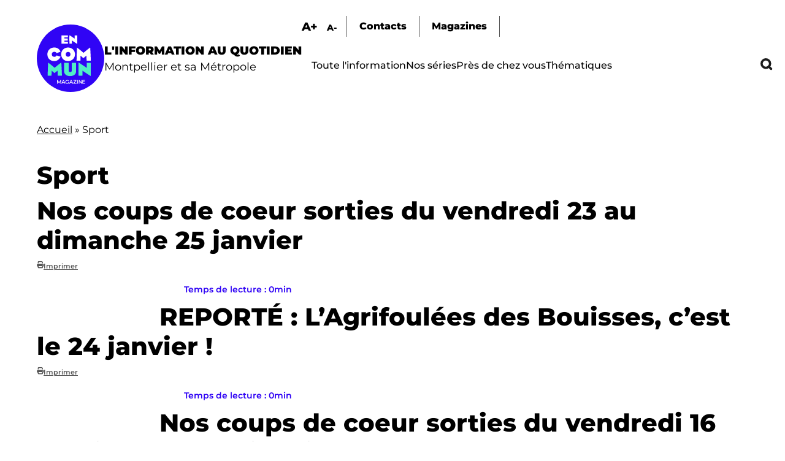

--- FILE ---
content_type: text/javascript
request_url: https://encommun.montpellier.fr/modules/contrib/webform/js/webform.form.submit_once.js?t8wtv9
body_size: 860
content:
/**
 * @file
 * JavaScript behaviors for preventing duplicate webform submissions.
 */

(function ($, Drupal, once) {

  'use strict';

  /**
   * Submit once.
   *
   * @type {Drupal~behavior}
   *
   * @prop {Drupal~behaviorAttach} attach
   *   Attaches the behavior for preventing duplicate webform submissions.
   */
  Drupal.behaviors.webformSubmitOnce = {
    clear: function () {
      var $form = $('.js-webform-submit-once');
      $form.removeData('webform-submitted');
      $form.find('.js-webform-wizard-pages-links :submit, .form-actions :submit').removeClass('is-disabled');
      $form.find('.form-actions .ajax-progress.ajax-progress-throbber').remove();
    },
    attach(context) {
      $(once('webform-submit-once', '.js-webform-submit-once', context)).each(function () {
        var $form = $(this);
        // Remove data-webform-submitted.
        $form.removeData('webform-submitted');
        // Remove .js-webform-submit-clicked.
        $form.find('.js-webform-wizard-pages-links :submit, .form-actions :submit').removeClass('js-webform-submit-clicked');

        // Track which submit button was clicked.
        // @see http://stackoverflow.com/questions/5721724/jquery-how-to-get-which-button-was-clicked-upon-form-submission
        $form.find('.js-webform-wizard-pages-links :submit, .form-actions :submit').on('click', function () {
          $form.find('.js-webform-wizard-pages-links :submit, .form-actions :submit')
            .removeClass('js-webform-submit-clicked');
          $(this)
            .addClass('js-webform-submit-clicked');
        });

        $(this).on('submit', function () {
          // Find clicked button
          var $clickedButton = $form.find('.js-webform-wizard-pages-links :submit.js-webform-submit-clicked, .form-actions :submit.js-webform-submit-clicked');

          // Don't submit if client-side validation has failed.
          if (!$clickedButton.attr('formnovalidate') && (typeof jQuery.fn.valid === 'function') && !($form.valid())) {
            return false;
          }

          // Track webform submitted.
          if ($form.data('webform-submitted')) {
            return false;
          }
          $form.data('webform-submitted', 'true');

          // Visually disable all submit buttons.
          // Submit buttons can't disabled because their op(eration) must to be posted back to the server.
          $form.find('.js-webform-wizard-pages-links :submit, .form-actions :submit').addClass('is-disabled');

          // Set the throbber progress indicator.
          $clickedButton.after(Drupal.theme.ajaxProgressThrobber());
        });
      });
    }
  };

})(jQuery, Drupal, once);
